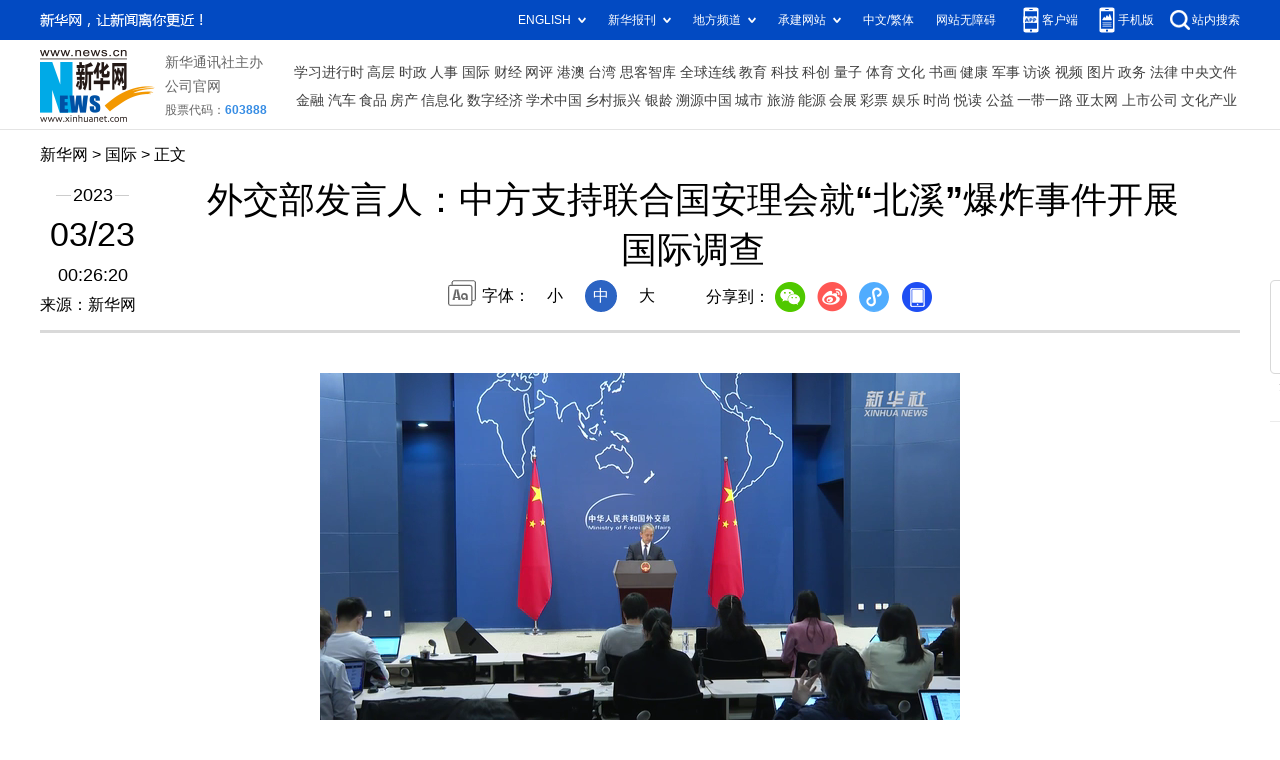

--- FILE ---
content_type: text/html; charset=utf-8
request_url: http://www.news.cn/world/2023-03/23/c_1129455977.htm
body_size: 3476
content:
<!DOCTYPE HTML>
<html>
<head>
<meta http-equiv="Content-Type" content="text/html; charset=utf-8" /><meta name="publishid" content="1129455977.12.3.0"/><meta name="source" content="新华社"/><meta name="pageid" content="1198.11100.0.0.113667.0.0.0.0.0.11447.1129455977"/>
<meta name="apple-mobile-web-app-capable" content="yes" />
<meta name="apple-mobile-web-app-status-bar-style" content="black" />
<meta content="telephone=no" name="format-detection" />
<meta http-equiv="X-UA-Compatible" content="IE=edge" />
<meta content="width=device-width, initial-scale=1.0, minimum-scale=1.0, maximum-scale=1.0,user-scalable=no" name="viewport" />
<meta name="keywords" content="外交部记者会,北溪,安理会
" />
<meta name="description" content="外交部发言人：中方支持联合国安理会就“北溪”爆炸事件开展国际调查
---外交部发言人汪文斌22日表示，“北溪”天然气管线爆炸事件影响重大，俄罗斯提出的决议草案，核心是推动由联合国开展国际调查，中方赞同这一思路，联合国主持开展国际调查有助于同现有国别调查形成合力，更快查明真相。" />
<fjtignoreurl>
<script src="//www.news.cn/global/js/pageCore.js"></script>
<title>
外交部发言人：中方支持联合国安理会就“北溪”爆炸事件开展国际调查-新华网
</title>
</fjtignoreurl>
<link rel="stylesheet" href="//lib.xinhuanet.com/common/reset.css" />
<link rel="stylesheet" href="//lib.xinhuanet.com/swiper/swiper3.4.2/swiper.min.css" />
<link rel="stylesheet" href="//www.news.cn/2021detail/css/detail.css" />
<link rel="stylesheet" href="//www.news.cn/2021detail/css/detail-sanwu.css" />
<script src="http://res.wx.qq.com/open/js/jweixin-1.6.0.js"></script>
<script src="//lib.xinhuanet.com/common/share.js"></script>
<script src="//lib.xinhuanet.com/jquery/jquery1.12.4/jquery.min.js"></script>
</head>
<body>
<div class="fix-ewm domPC">
<img src="//www.xinhuanet.com/detail2020/images/ewm.png" width="94" alt="" />
<div class="fxd">
<span class="fxd-wx"></span>
<a href="javascript:void(0)" class="fxd-wb"></a>
<span class="fxd-xcx"></span>
<span class="fxd-khd"></span>
<div class="fxd-wx-ewm"><img /></div>
<div class="fxd-xcx-ewm"><img /></div>
<div class="fxd-khd-ewm"><img src="//www.xinhuanet.com/politics/newpage2020/images/qrcode-app.png" />
</div>
</div>
</div>
<div class="domPC">
<script src="//www.news.cn/2021homepro/scripts/smallTop.js"></script>
</div>
<div class="domMobile">
<script src="//www.news.cn/2021mobile/scripts/toppx.js"></script>
</div>
<fjtignoreurl>
<div class="header domPC">
<div class="header-top clearfix">
<div class="header-nav left"><a href="//www.xinhuanet.com/" target="_blank">新华网</a> > <a class="curColumn">时政</a> > 正文</div>
</div>
<div class="header-cont clearfix">
<div class="header-time left">
<span class="year"><em> 2023</em></span><span class="day"><em> 03</em>/<em> 23</em></span><span class="time"> 00:26:20</span>
</div>
<div class="source">
来源：新华网
</div>
<div class="head-line clearfix">
<h1>
<span class="title">
外交部发言人：中方支持联合国安理会就“北溪”爆炸事件开展国际调查
</span>
<span class="btn-audio"></span>
</h1>
<audio class="hide" id="audioDom" src="" loop></audio>
<div class="pageShare">
<div class="setFont">字体：
<span id="fontSmall">小</span>
<span id="fontNormal" class="active">中</span>
<span id="fontBig">大</span>
</div>
<div class="share">
分享到：<a href="javascript:void(0)" class="wx"></a><a href="javascript:void(0)" class="wb"></a><a href="javascript:void(0)" class="xcx"></a><a href="javascript:void(0)" class="khd"></a>
<div class="wx-ewm"><img /></div>
<div class="xcx-ewm"><img /></div>
<div class="khd-ewm"><img src="//www.xinhuanet.com/politics/newpage2020/images/qrcode-app.png" /></div>
</div>
</div>
</div>
</div>
</div>
<div class="mheader domMobile">
<h1>
<span class="title">
外交部发言人：中方支持联合国安理会就“北溪”爆炸事件开展国际调查
</span>
</h1>
<div class="info">
2023-03-23 00:26:20
<span>
来源：
新华网
</span>
</div>
</div>
</fjtignoreurl>
<div class="main clearfix">
<div class="main-left">
<fjtignoreurl>
<div id="detail">
<p align="center"><iframe class="pageVideo" style="BACKGROUND-COLOR: black" height="360" marginheight="0" src="//player.v.news.cn/api/v1/getPlayPage?uuid=1_1a20e72966714fc295a9d816818dc691&amp;src=//vodpub6.v.news.cn/yhfb-original/20230322/828f8692-6dab-497d-813c-02c5deff8fdd.mp4&amp;playType=0" frameborder="0" width="640" allowtransparency="" marginwidth="0" scrolling="no" filesize="7862489" filelength="33760" uuid="1_1a20e72966714fc295a9d816818dc691" video_src="//vodpub6.v.news.cn/yhfb-original/20230322/828f8692-6dab-497d-813c-02c5deff8fdd.mp4" poster="//vodpub6.v.news.cn/yhfb-original/20230322/9685acaa-2ff2-45fd-a9cc-b1503cd301e6.jpg" allowfullscreen="true" allowscriptaccess="always" video_width="640" video_height="360"> </iframe></p>
<p>　　新华社北京3月22日电（记者董雪）外交部发言人汪文斌22日表示，“北溪”天然气管线爆炸事件影响重大，俄罗斯提出的决议草案，核心是推动由联合国开展国际调查，中方赞同这一思路，联合国主持开展国际调查有助于同现有国别调查形成合力，更快查明真相。</p>
<p>　　当日例行记者会上，有记者问：据知情人士透露，日前俄罗斯就其提出的“北溪”管道问题安理会决议草案启动静默程序，但是美国等安理会西方成员打破了静默，对组建国际独立调查委员会提出异议。请问中方对此有何评论？</p>
<p>　　汪文斌表示，“北溪”天然气管线爆炸事件影响重大，国际社会大多数成员都呼吁尽快查明事实真相。俄罗斯提出的决议草案，核心是推动由联合国开展国际调查，中方赞同这一思路，支持俄方草案。联合国作为最具权威性和代表性的国际机构，主持开展国际调查有助于同现有国别调查形成合力，更快查明真相。</p>
<p>　　汪文斌说，中方支持安理会就有关问题进行讨论，并建设性参与决议草案磋商，安理会部分发展中成员也提出了合理意见和建议。</p>
<p>　　“中方注意到一些安理会西方成员的态度，希望他们本着对真相负责的精神，真正摒弃地缘政治私利，切实履行安理会成员义务和责任，建设性参与草案磋商，为安理会尽快就有关决议达成一致作出积极努力。”汪文斌说。</p>
<div id="articleEdit">
<span class="tiyi1 domPC">
<a href="javascript:void(0);" class="advise">【纠错】</a>
<div class="tiyi01" id="advisebox01" style="display:none">
<div>
<iframe id="jc_link1" style="width:600px;height:350px; float:left;" border="0" marginwidth="0" framespacing="0" marginheight="0" frameborder="0" noresize="" scrolling="no" vspale="0"></iframe>
</div>
<div class="tiyi03">
<div id="jc_close1" style="cursor:pointer"><img src="//www.xinhuanet.com/images/syicon/space.gif" width="24" height="24" border="0" />
</div>
</div>
</div>
</span>
<span class="editor">
【责任编辑:王萌萌
】 
</span>
</div>
</div>
</fjtignoreurl>
<!--相关新闻-->

<!--下一篇-->
<div class="nextpage clearfix" style="display:none">
<div class="nextpage-tit">阅读下一篇：</div>
<div class="nextpage-cont"><a href="###"></a></div>
</div>
</div>
</div>
<div class="foot">
<script src="//lib.xinhuanet.com/common/foot.js"></script>
</div>
<div id="fontsize" style="display:none">

</div>
<div style="display:none" id="wxpic">

</div>
<fjtignoreurl>
<script>
//微信分享图功能
var wxfxPic = $.trim($("#wxpic").html());
var detaiWxPic = $("#wxsharepic").attr("src");
if(wxfxPic==""){
	wxfxPic = '//lib.xinhuanet.com/common/sharelogo.jpg';
}
if(detaiWxPic){
	var curPageSrc = window.location.href;
	//curPageSrc = "http://www.test.com/2021-02/07/c_1127074750.htm";
	//console.log("weizhi:",curPageSrc.lastIndexOf('/'))
	curPageSrc = curPageSrc.substring(0,curPageSrc.lastIndexOf('/')+1);
	//console.log("curPageSrc",curPageSrc);
	wxfxPic = curPageSrc + detaiWxPic;
	//console.log("wxfxPic",wxfxPic);
}
console.log("wxfxPic",wxfxPic);
var shareTitle = '外交部发言人：中方支持联合国安理会就“北溪”爆炸事件开展国际调查';
shareTitle = shareTitle.replace("<br />","");
wxConfig({
	title: shareTitle,
	desc: '新华网，让新闻离你更近！',
	link: window.location.href,
	imgUrl: wxfxPic 
});
</script>
</fjtignoreurl>
<script src="//www.news.cn/2021homepro/scripts/fixedNav.js"></script>
<script src="//www.news.cn/2021detail/js/xh-column.js"></script>
<script src="//www.news.cn/2021detail/js/detail-sanwu.js"></script>
<script src="//www.news.cn/2021detail/js/xh-video.js"></script>
<div style="display:none"><div id="fwl">010020030300000000000000011107271129455977</div><script type="text/javascript" src="//webd.home.news.cn/webdig.js?z=1"></script><script type="text/javascript">wd_paramtracker("_wdxid=010020030300000000000000011107271129455977")</script><noscript><img src="//webd.home.news.cn/1.gif?z=1&_wdxid=010020030300000000000000011107271129455977" border="0" /></noscript></div>   </body>
</html>


--- FILE ---
content_type: text/plain;charset=UTF-8
request_url: http://api.home.news.cn/wx/jsapi.do?callback=jQuery112405931345938937764_1769066314347&mpId=390&url=http%3A%2F%2Fwww.news.cn%2Fworld%2F2023-03%2F23%2Fc_1129455977.htm&_=1769066314348
body_size: 308
content:
jQuery112405931345938937764_1769066314347({"code":200,"description":"操作成功","content":{"signature":"579d09478d486d73db20e493e7a277791ebdc289","appId":"wxbb5196cf19a1a1af","nonceStr":"4ef14887743c43d08838faaf544d9644","url":"http://wwwnewscn/world/2023-03/23/c_1129455977htm","timestamp":1769066315}});